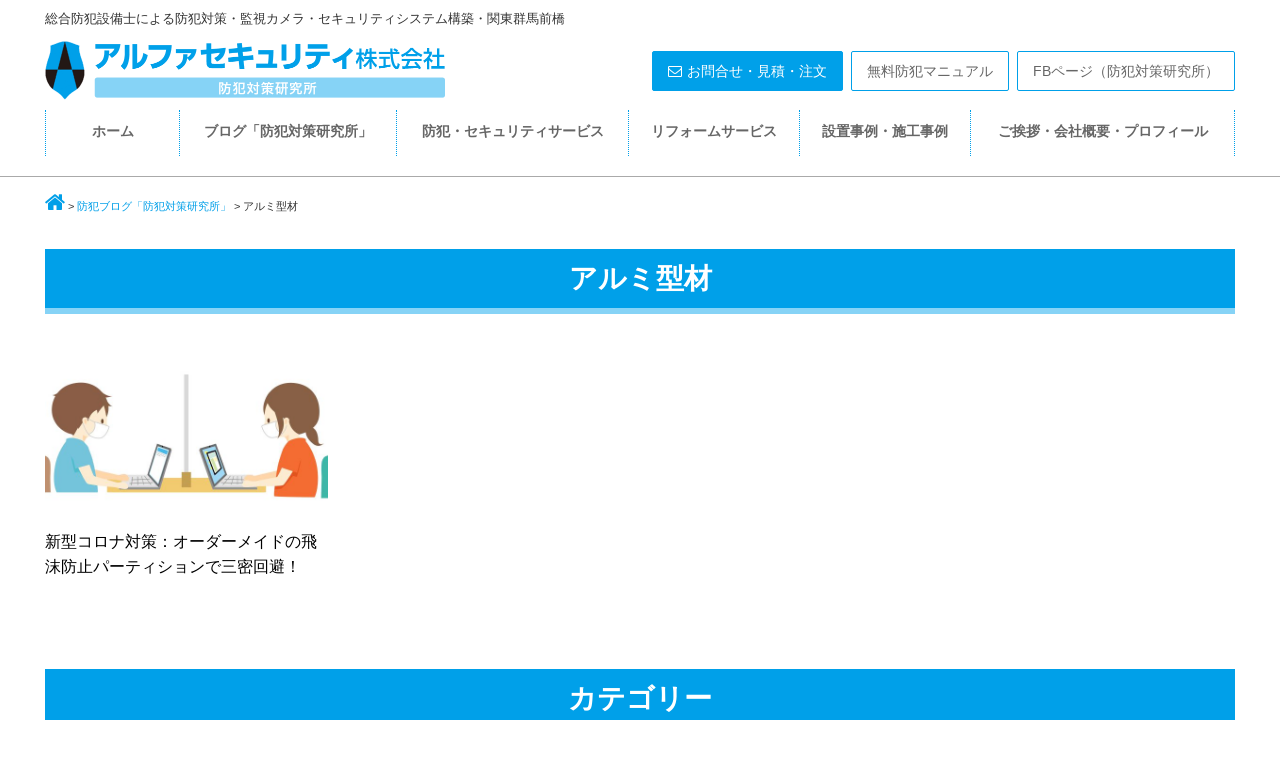

--- FILE ---
content_type: text/html; charset=UTF-8
request_url: https://alpha-biz.com/blog/id-tag/%E3%82%A2%E3%83%AB%E3%83%9F%E5%9E%8B%E6%9D%90/
body_size: 48696
content:
<!DOCTYPE html>
<html dir="ltr" lang="ja"
	prefix="og: https://ogp.me/ns#" >
<head>
<meta charset="UTF-8">
<meta name="viewport" content="width=device-width, initial-scale=1.0, maximum-scale=1.0, user-scalable=0" />






    <link rel="stylesheet" href="https://alpha-biz.com/wp-content/themes/alpha-biz/style.css" type="text/css">
    <link rel="stylesheet" href="https://alpha-biz.com/wp-content/themes/alpha-biz/style2.css" type="text/css">
    <link rel="stylesheet" href="https://alpha-biz.com/wp-content/themes/alpha-biz/owl-carousel/assets/owl.carousel.css">
<link rel="stylesheet" href="//maxcdn.bootstrapcdn.com/font-awesome/4.5.0/css/font-awesome.min.css">


		<!-- All in One SEO 4.3.8 - aioseo.com -->
		<title>アルミ型材 | アルファセキュリティ・防犯対策研究所・関東 群馬 前橋</title>
		<meta name="robots" content="max-image-preview:large" />
		<link rel="canonical" href="https://alpha-biz.com/blog/id-tag/%E3%82%A2%E3%83%AB%E3%83%9F%E5%9E%8B%E6%9D%90/" />
		<meta name="generator" content="All in One SEO (AIOSEO) 4.3.8" />
		<script type="application/ld+json" class="aioseo-schema">
			{"@context":"https:\/\/schema.org","@graph":[{"@type":"BreadcrumbList","@id":"https:\/\/alpha-biz.com\/blog\/id-tag\/%E3%82%A2%E3%83%AB%E3%83%9F%E5%9E%8B%E6%9D%90\/#breadcrumblist","itemListElement":[{"@type":"ListItem","@id":"https:\/\/alpha-biz.com\/#listItem","position":1,"item":{"@type":"WebPage","@id":"https:\/\/alpha-biz.com\/","name":"\u30db\u30fc\u30e0","description":"\u7fa4\u99ac\u3067\u552f\u4e00\uff01 \u9632\u72af\u5bfe\u7b56 \u30fb\u30bb\u30ad\u30e5\u30ea\u30c6\u30a3\u306e\u5c02\u9580\u5bb6\u300c\u7dcf\u5408\u9632\u72af\u8a2d\u5099\u58eb\u300d\u306e\u76f4\u55b6\u60c5\u5831\u30b5\u30a4\u30c8\uff01\u793e\u4f1a\u751f\u6d3b\u30fb\u4f01\u696d\u6d3b\u52d5\u306e\u5b89\u5168\u30fb\u5b89\u5fc3\u30fb\u5feb\u9069\u3092\u30aa\u30fc\u30eb\u30e9\u30a6\u30f3\u30c9\u306b\u5b88\u308b \u9632\u72af\u5bfe\u7b56 \u30fb\u30bb\u30ad\u30e5\u30ea\u30c6\u30a3\u30b7\u30b9\u30c6\u30e0\u30fb\u30ea\u30d5\u30a9\u30fc\u30e0\u30b5\u30fc\u30d3\u30b9\u3092\u3054\u7d39\u4ecb\u3002\u7686\u69d8\u306e\u8cb4\u91cd\u306a\u8cc7\u6e90\u3092\u591a\u69d8\u306a\u8105\u5a01\u304b\u3089\u5b88\u308b\u52b9\u679c\u7684\u306a\u9632\u72af\u30ab\u30e1\u30e9\u30fb\u9632\u72af\u30ac\u30e9\u30b9\u7b49\u306e\u9632\u72af\u8a2d\u5099\u30fb\u5b89\u5168\u8a2d\u5099\u30fb\u5897\u6539\u7bc9\u3092\u3054\u63d0\u4f9b\u3002","url":"https:\/\/alpha-biz.com\/"},"nextItem":"https:\/\/alpha-biz.com\/blog\/id-tag\/%e3%82%a2%e3%83%ab%e3%83%9f%e5%9e%8b%e6%9d%90\/#listItem"},{"@type":"ListItem","@id":"https:\/\/alpha-biz.com\/blog\/id-tag\/%e3%82%a2%e3%83%ab%e3%83%9f%e5%9e%8b%e6%9d%90\/#listItem","position":2,"item":{"@type":"WebPage","@id":"https:\/\/alpha-biz.com\/blog\/id-tag\/%e3%82%a2%e3%83%ab%e3%83%9f%e5%9e%8b%e6%9d%90\/","name":"\u30a2\u30eb\u30df\u578b\u6750","url":"https:\/\/alpha-biz.com\/blog\/id-tag\/%e3%82%a2%e3%83%ab%e3%83%9f%e5%9e%8b%e6%9d%90\/"},"previousItem":"https:\/\/alpha-biz.com\/#listItem"}]},{"@type":"CollectionPage","@id":"https:\/\/alpha-biz.com\/blog\/id-tag\/%E3%82%A2%E3%83%AB%E3%83%9F%E5%9E%8B%E6%9D%90\/#collectionpage","url":"https:\/\/alpha-biz.com\/blog\/id-tag\/%E3%82%A2%E3%83%AB%E3%83%9F%E5%9E%8B%E6%9D%90\/","name":"\u30a2\u30eb\u30df\u578b\u6750 | \u30a2\u30eb\u30d5\u30a1\u30bb\u30ad\u30e5\u30ea\u30c6\u30a3\u30fb\u9632\u72af\u5bfe\u7b56\u7814\u7a76\u6240\u30fb\u95a2\u6771 \u7fa4\u99ac \u524d\u6a4b","inLanguage":"ja","isPartOf":{"@id":"https:\/\/alpha-biz.com\/#website"},"breadcrumb":{"@id":"https:\/\/alpha-biz.com\/blog\/id-tag\/%E3%82%A2%E3%83%AB%E3%83%9F%E5%9E%8B%E6%9D%90\/#breadcrumblist"}},{"@type":"Organization","@id":"https:\/\/alpha-biz.com\/#organization","name":"\u30a2\u30eb\u30d5\u30a1\u30bb\u30ad\u30e5\u30ea\u30c6\u30a3\u682a\u5f0f\u4f1a\u793e\u30fb\u9632\u72af\u5bfe\u7b56\u7814\u7a76\u6240","url":"https:\/\/alpha-biz.com\/","logo":{"@type":"ImageObject","url":"https:\/\/alpha-biz.com\/wp-content\/uploads\/2016\/06\/logo.png","@id":"https:\/\/alpha-biz.com\/#organizationLogo","width":320,"height":320},"image":{"@id":"https:\/\/alpha-biz.com\/#organizationLogo"}},{"@type":"WebSite","@id":"https:\/\/alpha-biz.com\/#website","url":"https:\/\/alpha-biz.com\/","name":"\u30a2\u30eb\u30d5\u30a1\u30bb\u30ad\u30e5\u30ea\u30c6\u30a3\u30fb\u9632\u72af\u5bfe\u7b56\u7814\u7a76\u6240\u30fb\u95a2\u6771 \u7fa4\u99ac \u524d\u6a4b","description":"\u7dcf\u5408\u9632\u72af\u8a2d\u5099\u58eb\u306b\u3088\u308b\u9632\u72af\u5bfe\u7b56\u30fb\u76e3\u8996\u30ab\u30e1\u30e9\u30fb\u30bb\u30ad\u30e5\u30ea\u30c6\u30a3\u30b7\u30b9\u30c6\u30e0\u69cb\u7bc9\u30fb\u95a2\u6771\u7fa4\u99ac\u524d\u6a4b","inLanguage":"ja","publisher":{"@id":"https:\/\/alpha-biz.com\/#organization"}}]}
		</script>
		<!-- All in One SEO -->

<link rel="alternate" type="application/rss+xml" title="アルファセキュリティ・防犯対策研究所・関東 群馬 前橋 &raquo; アルミ型材 タグのフィード" href="https://alpha-biz.com/blog/id-tag/%e3%82%a2%e3%83%ab%e3%83%9f%e5%9e%8b%e6%9d%90/feed/" />
		<!-- This site uses the Google Analytics by MonsterInsights plugin v8.15 - Using Analytics tracking - https://www.monsterinsights.com/ -->
							<script src="//www.googletagmanager.com/gtag/js?id=G-2HDEVQSTB5"  data-cfasync="false" data-wpfc-render="false" type="text/javascript" async></script>
			<script data-cfasync="false" data-wpfc-render="false" type="text/javascript">
				var mi_version = '8.15';
				var mi_track_user = true;
				var mi_no_track_reason = '';
				
								var disableStrs = [
										'ga-disable-G-2HDEVQSTB5',
														];

				/* Function to detect opted out users */
				function __gtagTrackerIsOptedOut() {
					for (var index = 0; index < disableStrs.length; index++) {
						if (document.cookie.indexOf(disableStrs[index] + '=true') > -1) {
							return true;
						}
					}

					return false;
				}

				/* Disable tracking if the opt-out cookie exists. */
				if (__gtagTrackerIsOptedOut()) {
					for (var index = 0; index < disableStrs.length; index++) {
						window[disableStrs[index]] = true;
					}
				}

				/* Opt-out function */
				function __gtagTrackerOptout() {
					for (var index = 0; index < disableStrs.length; index++) {
						document.cookie = disableStrs[index] + '=true; expires=Thu, 31 Dec 2099 23:59:59 UTC; path=/';
						window[disableStrs[index]] = true;
					}
				}

				if ('undefined' === typeof gaOptout) {
					function gaOptout() {
						__gtagTrackerOptout();
					}
				}
								window.dataLayer = window.dataLayer || [];

				window.MonsterInsightsDualTracker = {
					helpers: {},
					trackers: {},
				};
				if (mi_track_user) {
					function __gtagDataLayer() {
						dataLayer.push(arguments);
					}

					function __gtagTracker(type, name, parameters) {
						if (!parameters) {
							parameters = {};
						}

						if (parameters.send_to) {
							__gtagDataLayer.apply(null, arguments);
							return;
						}

						if (type === 'event') {
														parameters.send_to = monsterinsights_frontend.v4_id;
							var hookName = name;
							if (typeof parameters['event_category'] !== 'undefined') {
								hookName = parameters['event_category'] + ':' + name;
							}

							if (typeof MonsterInsightsDualTracker.trackers[hookName] !== 'undefined') {
								MonsterInsightsDualTracker.trackers[hookName](parameters);
							} else {
								__gtagDataLayer('event', name, parameters);
							}
							
													} else {
							__gtagDataLayer.apply(null, arguments);
						}
					}

					__gtagTracker('js', new Date());
					__gtagTracker('set', {
						'developer_id.dZGIzZG': true,
											});
										__gtagTracker('config', 'G-2HDEVQSTB5', {"forceSSL":"true","link_attribution":"true"} );
															window.gtag = __gtagTracker;										(function () {
						/* https://developers.google.com/analytics/devguides/collection/analyticsjs/ */
						/* ga and __gaTracker compatibility shim. */
						var noopfn = function () {
							return null;
						};
						var newtracker = function () {
							return new Tracker();
						};
						var Tracker = function () {
							return null;
						};
						var p = Tracker.prototype;
						p.get = noopfn;
						p.set = noopfn;
						p.send = function () {
							var args = Array.prototype.slice.call(arguments);
							args.unshift('send');
							__gaTracker.apply(null, args);
						};
						var __gaTracker = function () {
							var len = arguments.length;
							if (len === 0) {
								return;
							}
							var f = arguments[len - 1];
							if (typeof f !== 'object' || f === null || typeof f.hitCallback !== 'function') {
								if ('send' === arguments[0]) {
									var hitConverted, hitObject = false, action;
									if ('event' === arguments[1]) {
										if ('undefined' !== typeof arguments[3]) {
											hitObject = {
												'eventAction': arguments[3],
												'eventCategory': arguments[2],
												'eventLabel': arguments[4],
												'value': arguments[5] ? arguments[5] : 1,
											}
										}
									}
									if ('pageview' === arguments[1]) {
										if ('undefined' !== typeof arguments[2]) {
											hitObject = {
												'eventAction': 'page_view',
												'page_path': arguments[2],
											}
										}
									}
									if (typeof arguments[2] === 'object') {
										hitObject = arguments[2];
									}
									if (typeof arguments[5] === 'object') {
										Object.assign(hitObject, arguments[5]);
									}
									if ('undefined' !== typeof arguments[1].hitType) {
										hitObject = arguments[1];
										if ('pageview' === hitObject.hitType) {
											hitObject.eventAction = 'page_view';
										}
									}
									if (hitObject) {
										action = 'timing' === arguments[1].hitType ? 'timing_complete' : hitObject.eventAction;
										hitConverted = mapArgs(hitObject);
										__gtagTracker('event', action, hitConverted);
									}
								}
								return;
							}

							function mapArgs(args) {
								var arg, hit = {};
								var gaMap = {
									'eventCategory': 'event_category',
									'eventAction': 'event_action',
									'eventLabel': 'event_label',
									'eventValue': 'event_value',
									'nonInteraction': 'non_interaction',
									'timingCategory': 'event_category',
									'timingVar': 'name',
									'timingValue': 'value',
									'timingLabel': 'event_label',
									'page': 'page_path',
									'location': 'page_location',
									'title': 'page_title',
								};
								for (arg in args) {
																		if (!(!args.hasOwnProperty(arg) || !gaMap.hasOwnProperty(arg))) {
										hit[gaMap[arg]] = args[arg];
									} else {
										hit[arg] = args[arg];
									}
								}
								return hit;
							}

							try {
								f.hitCallback();
							} catch (ex) {
							}
						};
						__gaTracker.create = newtracker;
						__gaTracker.getByName = newtracker;
						__gaTracker.getAll = function () {
							return [];
						};
						__gaTracker.remove = noopfn;
						__gaTracker.loaded = true;
						window['__gaTracker'] = __gaTracker;
					})();
									} else {
										console.log("");
					(function () {
						function __gtagTracker() {
							return null;
						}

						window['__gtagTracker'] = __gtagTracker;
						window['gtag'] = __gtagTracker;
					})();
									}
			</script>
				<!-- / Google Analytics by MonsterInsights -->
		<script type="text/javascript">
window._wpemojiSettings = {"baseUrl":"https:\/\/s.w.org\/images\/core\/emoji\/14.0.0\/72x72\/","ext":".png","svgUrl":"https:\/\/s.w.org\/images\/core\/emoji\/14.0.0\/svg\/","svgExt":".svg","source":{"concatemoji":"https:\/\/alpha-biz.com\/wp-includes\/js\/wp-emoji-release.min.js?ver=6.2.8"}};
/*! This file is auto-generated */
!function(e,a,t){var n,r,o,i=a.createElement("canvas"),p=i.getContext&&i.getContext("2d");function s(e,t){p.clearRect(0,0,i.width,i.height),p.fillText(e,0,0);e=i.toDataURL();return p.clearRect(0,0,i.width,i.height),p.fillText(t,0,0),e===i.toDataURL()}function c(e){var t=a.createElement("script");t.src=e,t.defer=t.type="text/javascript",a.getElementsByTagName("head")[0].appendChild(t)}for(o=Array("flag","emoji"),t.supports={everything:!0,everythingExceptFlag:!0},r=0;r<o.length;r++)t.supports[o[r]]=function(e){if(p&&p.fillText)switch(p.textBaseline="top",p.font="600 32px Arial",e){case"flag":return s("\ud83c\udff3\ufe0f\u200d\u26a7\ufe0f","\ud83c\udff3\ufe0f\u200b\u26a7\ufe0f")?!1:!s("\ud83c\uddfa\ud83c\uddf3","\ud83c\uddfa\u200b\ud83c\uddf3")&&!s("\ud83c\udff4\udb40\udc67\udb40\udc62\udb40\udc65\udb40\udc6e\udb40\udc67\udb40\udc7f","\ud83c\udff4\u200b\udb40\udc67\u200b\udb40\udc62\u200b\udb40\udc65\u200b\udb40\udc6e\u200b\udb40\udc67\u200b\udb40\udc7f");case"emoji":return!s("\ud83e\udef1\ud83c\udffb\u200d\ud83e\udef2\ud83c\udfff","\ud83e\udef1\ud83c\udffb\u200b\ud83e\udef2\ud83c\udfff")}return!1}(o[r]),t.supports.everything=t.supports.everything&&t.supports[o[r]],"flag"!==o[r]&&(t.supports.everythingExceptFlag=t.supports.everythingExceptFlag&&t.supports[o[r]]);t.supports.everythingExceptFlag=t.supports.everythingExceptFlag&&!t.supports.flag,t.DOMReady=!1,t.readyCallback=function(){t.DOMReady=!0},t.supports.everything||(n=function(){t.readyCallback()},a.addEventListener?(a.addEventListener("DOMContentLoaded",n,!1),e.addEventListener("load",n,!1)):(e.attachEvent("onload",n),a.attachEvent("onreadystatechange",function(){"complete"===a.readyState&&t.readyCallback()})),(e=t.source||{}).concatemoji?c(e.concatemoji):e.wpemoji&&e.twemoji&&(c(e.twemoji),c(e.wpemoji)))}(window,document,window._wpemojiSettings);
</script>
<style type="text/css">
img.wp-smiley,
img.emoji {
	display: inline !important;
	border: none !important;
	box-shadow: none !important;
	height: 1em !important;
	width: 1em !important;
	margin: 0 0.07em !important;
	vertical-align: -0.1em !important;
	background: none !important;
	padding: 0 !important;
}
</style>
	<link rel='stylesheet' id='wp-block-library-css' href='https://alpha-biz.com/wp-includes/css/dist/block-library/style.min.css?ver=6.2.8' type='text/css' media='all' />
<link rel='stylesheet' id='classic-theme-styles-css' href='https://alpha-biz.com/wp-includes/css/classic-themes.min.css?ver=6.2.8' type='text/css' media='all' />
<style id='global-styles-inline-css' type='text/css'>
body{--wp--preset--color--black: #000000;--wp--preset--color--cyan-bluish-gray: #abb8c3;--wp--preset--color--white: #ffffff;--wp--preset--color--pale-pink: #f78da7;--wp--preset--color--vivid-red: #cf2e2e;--wp--preset--color--luminous-vivid-orange: #ff6900;--wp--preset--color--luminous-vivid-amber: #fcb900;--wp--preset--color--light-green-cyan: #7bdcb5;--wp--preset--color--vivid-green-cyan: #00d084;--wp--preset--color--pale-cyan-blue: #8ed1fc;--wp--preset--color--vivid-cyan-blue: #0693e3;--wp--preset--color--vivid-purple: #9b51e0;--wp--preset--gradient--vivid-cyan-blue-to-vivid-purple: linear-gradient(135deg,rgba(6,147,227,1) 0%,rgb(155,81,224) 100%);--wp--preset--gradient--light-green-cyan-to-vivid-green-cyan: linear-gradient(135deg,rgb(122,220,180) 0%,rgb(0,208,130) 100%);--wp--preset--gradient--luminous-vivid-amber-to-luminous-vivid-orange: linear-gradient(135deg,rgba(252,185,0,1) 0%,rgba(255,105,0,1) 100%);--wp--preset--gradient--luminous-vivid-orange-to-vivid-red: linear-gradient(135deg,rgba(255,105,0,1) 0%,rgb(207,46,46) 100%);--wp--preset--gradient--very-light-gray-to-cyan-bluish-gray: linear-gradient(135deg,rgb(238,238,238) 0%,rgb(169,184,195) 100%);--wp--preset--gradient--cool-to-warm-spectrum: linear-gradient(135deg,rgb(74,234,220) 0%,rgb(151,120,209) 20%,rgb(207,42,186) 40%,rgb(238,44,130) 60%,rgb(251,105,98) 80%,rgb(254,248,76) 100%);--wp--preset--gradient--blush-light-purple: linear-gradient(135deg,rgb(255,206,236) 0%,rgb(152,150,240) 100%);--wp--preset--gradient--blush-bordeaux: linear-gradient(135deg,rgb(254,205,165) 0%,rgb(254,45,45) 50%,rgb(107,0,62) 100%);--wp--preset--gradient--luminous-dusk: linear-gradient(135deg,rgb(255,203,112) 0%,rgb(199,81,192) 50%,rgb(65,88,208) 100%);--wp--preset--gradient--pale-ocean: linear-gradient(135deg,rgb(255,245,203) 0%,rgb(182,227,212) 50%,rgb(51,167,181) 100%);--wp--preset--gradient--electric-grass: linear-gradient(135deg,rgb(202,248,128) 0%,rgb(113,206,126) 100%);--wp--preset--gradient--midnight: linear-gradient(135deg,rgb(2,3,129) 0%,rgb(40,116,252) 100%);--wp--preset--duotone--dark-grayscale: url('#wp-duotone-dark-grayscale');--wp--preset--duotone--grayscale: url('#wp-duotone-grayscale');--wp--preset--duotone--purple-yellow: url('#wp-duotone-purple-yellow');--wp--preset--duotone--blue-red: url('#wp-duotone-blue-red');--wp--preset--duotone--midnight: url('#wp-duotone-midnight');--wp--preset--duotone--magenta-yellow: url('#wp-duotone-magenta-yellow');--wp--preset--duotone--purple-green: url('#wp-duotone-purple-green');--wp--preset--duotone--blue-orange: url('#wp-duotone-blue-orange');--wp--preset--font-size--small: 13px;--wp--preset--font-size--medium: 20px;--wp--preset--font-size--large: 36px;--wp--preset--font-size--x-large: 42px;--wp--preset--spacing--20: 0.44rem;--wp--preset--spacing--30: 0.67rem;--wp--preset--spacing--40: 1rem;--wp--preset--spacing--50: 1.5rem;--wp--preset--spacing--60: 2.25rem;--wp--preset--spacing--70: 3.38rem;--wp--preset--spacing--80: 5.06rem;--wp--preset--shadow--natural: 6px 6px 9px rgba(0, 0, 0, 0.2);--wp--preset--shadow--deep: 12px 12px 50px rgba(0, 0, 0, 0.4);--wp--preset--shadow--sharp: 6px 6px 0px rgba(0, 0, 0, 0.2);--wp--preset--shadow--outlined: 6px 6px 0px -3px rgba(255, 255, 255, 1), 6px 6px rgba(0, 0, 0, 1);--wp--preset--shadow--crisp: 6px 6px 0px rgba(0, 0, 0, 1);}:where(.is-layout-flex){gap: 0.5em;}body .is-layout-flow > .alignleft{float: left;margin-inline-start: 0;margin-inline-end: 2em;}body .is-layout-flow > .alignright{float: right;margin-inline-start: 2em;margin-inline-end: 0;}body .is-layout-flow > .aligncenter{margin-left: auto !important;margin-right: auto !important;}body .is-layout-constrained > .alignleft{float: left;margin-inline-start: 0;margin-inline-end: 2em;}body .is-layout-constrained > .alignright{float: right;margin-inline-start: 2em;margin-inline-end: 0;}body .is-layout-constrained > .aligncenter{margin-left: auto !important;margin-right: auto !important;}body .is-layout-constrained > :where(:not(.alignleft):not(.alignright):not(.alignfull)){max-width: var(--wp--style--global--content-size);margin-left: auto !important;margin-right: auto !important;}body .is-layout-constrained > .alignwide{max-width: var(--wp--style--global--wide-size);}body .is-layout-flex{display: flex;}body .is-layout-flex{flex-wrap: wrap;align-items: center;}body .is-layout-flex > *{margin: 0;}:where(.wp-block-columns.is-layout-flex){gap: 2em;}.has-black-color{color: var(--wp--preset--color--black) !important;}.has-cyan-bluish-gray-color{color: var(--wp--preset--color--cyan-bluish-gray) !important;}.has-white-color{color: var(--wp--preset--color--white) !important;}.has-pale-pink-color{color: var(--wp--preset--color--pale-pink) !important;}.has-vivid-red-color{color: var(--wp--preset--color--vivid-red) !important;}.has-luminous-vivid-orange-color{color: var(--wp--preset--color--luminous-vivid-orange) !important;}.has-luminous-vivid-amber-color{color: var(--wp--preset--color--luminous-vivid-amber) !important;}.has-light-green-cyan-color{color: var(--wp--preset--color--light-green-cyan) !important;}.has-vivid-green-cyan-color{color: var(--wp--preset--color--vivid-green-cyan) !important;}.has-pale-cyan-blue-color{color: var(--wp--preset--color--pale-cyan-blue) !important;}.has-vivid-cyan-blue-color{color: var(--wp--preset--color--vivid-cyan-blue) !important;}.has-vivid-purple-color{color: var(--wp--preset--color--vivid-purple) !important;}.has-black-background-color{background-color: var(--wp--preset--color--black) !important;}.has-cyan-bluish-gray-background-color{background-color: var(--wp--preset--color--cyan-bluish-gray) !important;}.has-white-background-color{background-color: var(--wp--preset--color--white) !important;}.has-pale-pink-background-color{background-color: var(--wp--preset--color--pale-pink) !important;}.has-vivid-red-background-color{background-color: var(--wp--preset--color--vivid-red) !important;}.has-luminous-vivid-orange-background-color{background-color: var(--wp--preset--color--luminous-vivid-orange) !important;}.has-luminous-vivid-amber-background-color{background-color: var(--wp--preset--color--luminous-vivid-amber) !important;}.has-light-green-cyan-background-color{background-color: var(--wp--preset--color--light-green-cyan) !important;}.has-vivid-green-cyan-background-color{background-color: var(--wp--preset--color--vivid-green-cyan) !important;}.has-pale-cyan-blue-background-color{background-color: var(--wp--preset--color--pale-cyan-blue) !important;}.has-vivid-cyan-blue-background-color{background-color: var(--wp--preset--color--vivid-cyan-blue) !important;}.has-vivid-purple-background-color{background-color: var(--wp--preset--color--vivid-purple) !important;}.has-black-border-color{border-color: var(--wp--preset--color--black) !important;}.has-cyan-bluish-gray-border-color{border-color: var(--wp--preset--color--cyan-bluish-gray) !important;}.has-white-border-color{border-color: var(--wp--preset--color--white) !important;}.has-pale-pink-border-color{border-color: var(--wp--preset--color--pale-pink) !important;}.has-vivid-red-border-color{border-color: var(--wp--preset--color--vivid-red) !important;}.has-luminous-vivid-orange-border-color{border-color: var(--wp--preset--color--luminous-vivid-orange) !important;}.has-luminous-vivid-amber-border-color{border-color: var(--wp--preset--color--luminous-vivid-amber) !important;}.has-light-green-cyan-border-color{border-color: var(--wp--preset--color--light-green-cyan) !important;}.has-vivid-green-cyan-border-color{border-color: var(--wp--preset--color--vivid-green-cyan) !important;}.has-pale-cyan-blue-border-color{border-color: var(--wp--preset--color--pale-cyan-blue) !important;}.has-vivid-cyan-blue-border-color{border-color: var(--wp--preset--color--vivid-cyan-blue) !important;}.has-vivid-purple-border-color{border-color: var(--wp--preset--color--vivid-purple) !important;}.has-vivid-cyan-blue-to-vivid-purple-gradient-background{background: var(--wp--preset--gradient--vivid-cyan-blue-to-vivid-purple) !important;}.has-light-green-cyan-to-vivid-green-cyan-gradient-background{background: var(--wp--preset--gradient--light-green-cyan-to-vivid-green-cyan) !important;}.has-luminous-vivid-amber-to-luminous-vivid-orange-gradient-background{background: var(--wp--preset--gradient--luminous-vivid-amber-to-luminous-vivid-orange) !important;}.has-luminous-vivid-orange-to-vivid-red-gradient-background{background: var(--wp--preset--gradient--luminous-vivid-orange-to-vivid-red) !important;}.has-very-light-gray-to-cyan-bluish-gray-gradient-background{background: var(--wp--preset--gradient--very-light-gray-to-cyan-bluish-gray) !important;}.has-cool-to-warm-spectrum-gradient-background{background: var(--wp--preset--gradient--cool-to-warm-spectrum) !important;}.has-blush-light-purple-gradient-background{background: var(--wp--preset--gradient--blush-light-purple) !important;}.has-blush-bordeaux-gradient-background{background: var(--wp--preset--gradient--blush-bordeaux) !important;}.has-luminous-dusk-gradient-background{background: var(--wp--preset--gradient--luminous-dusk) !important;}.has-pale-ocean-gradient-background{background: var(--wp--preset--gradient--pale-ocean) !important;}.has-electric-grass-gradient-background{background: var(--wp--preset--gradient--electric-grass) !important;}.has-midnight-gradient-background{background: var(--wp--preset--gradient--midnight) !important;}.has-small-font-size{font-size: var(--wp--preset--font-size--small) !important;}.has-medium-font-size{font-size: var(--wp--preset--font-size--medium) !important;}.has-large-font-size{font-size: var(--wp--preset--font-size--large) !important;}.has-x-large-font-size{font-size: var(--wp--preset--font-size--x-large) !important;}
.wp-block-navigation a:where(:not(.wp-element-button)){color: inherit;}
:where(.wp-block-columns.is-layout-flex){gap: 2em;}
.wp-block-pullquote{font-size: 1.5em;line-height: 1.6;}
</style>
<link rel='stylesheet' id='easingslider-css' href='https://alpha-biz.com/wp-content/plugins/easing-slider/assets/css/public.min.css?ver=3.0.8' type='text/css' media='all' />
<link rel='stylesheet' id='svg-icons-css' href='https://alpha-biz.com/wp-content/plugins/fudou-share-bottons/css/svgicons.css?ver=0.7.0' type='text/css' media='all' />
<link rel='stylesheet' id='responsive-lightbox-swipebox-css' href='https://alpha-biz.com/wp-content/plugins/responsive-lightbox/assets/swipebox/swipebox.min.css?ver=2.4.5' type='text/css' media='all' />
<link rel='stylesheet' id='wordpress-popular-posts-css-css' href='https://alpha-biz.com/wp-content/plugins/wordpress-popular-posts/assets/css/wpp.css?ver=6.1.1' type='text/css' media='all' />
<script type='text/javascript' src='https://alpha-biz.com/wp-includes/js/jquery/jquery.min.js?ver=3.6.4' id='jquery-core-js'></script>
<script type='text/javascript' src='https://alpha-biz.com/wp-includes/js/jquery/jquery-migrate.min.js?ver=3.4.0' id='jquery-migrate-js'></script>
<script type='text/javascript' src='https://alpha-biz.com/wp-content/plugins/google-analytics-for-wordpress/assets/js/frontend-gtag.min.js?ver=8.15' id='monsterinsights-frontend-script-js'></script>
<script data-cfasync="false" data-wpfc-render="false" type="text/javascript" id='monsterinsights-frontend-script-js-extra'>/* <![CDATA[ */
var monsterinsights_frontend = {"js_events_tracking":"true","download_extensions":"doc,pdf,ppt,zip,xls,docx,pptx,xlsx","inbound_paths":"[{\"path\":\"\\\/go\\\/\",\"label\":\"affiliate\"},{\"path\":\"\\\/recommend\\\/\",\"label\":\"affiliate\"}]","home_url":"https:\/\/alpha-biz.com","hash_tracking":"false","ua":"","v4_id":"G-2HDEVQSTB5"};/* ]]> */
</script>
<script type='text/javascript' src='https://alpha-biz.com/wp-content/plugins/easing-slider/assets/js/public.min.js?ver=3.0.8' id='easingslider-js'></script>
<script type='text/javascript' src='https://alpha-biz.com/wp-content/plugins/responsive-lightbox/assets/swipebox/jquery.swipebox.min.js?ver=2.4.5' id='responsive-lightbox-swipebox-js'></script>
<script type='text/javascript' src='https://alpha-biz.com/wp-includes/js/underscore.min.js?ver=1.13.4' id='underscore-js'></script>
<script type='text/javascript' src='https://alpha-biz.com/wp-content/plugins/responsive-lightbox/assets/infinitescroll/infinite-scroll.pkgd.min.js?ver=6.2.8' id='responsive-lightbox-infinite-scroll-js'></script>
<script type='text/javascript' id='responsive-lightbox-js-before'>
var rlArgs = {"script":"swipebox","selector":"lightbox","customEvents":"","activeGalleries":true,"animation":true,"hideCloseButtonOnMobile":false,"removeBarsOnMobile":false,"hideBars":true,"hideBarsDelay":5000,"videoMaxWidth":1080,"useSVG":true,"loopAtEnd":false,"woocommerce_gallery":false,"ajaxurl":"https:\/\/alpha-biz.com\/wp-admin\/admin-ajax.php","nonce":"6070726886","preview":false,"postId":5996,"scriptExtension":false};
</script>
<script type='text/javascript' src='https://alpha-biz.com/wp-content/plugins/responsive-lightbox/js/front.js?ver=2.4.5' id='responsive-lightbox-js'></script>
<script type='application/json' id='wpp-json'>
{"sampling_active":0,"sampling_rate":100,"ajax_url":"https:\/\/alpha-biz.com\/wp-json\/wordpress-popular-posts\/v1\/popular-posts","api_url":"https:\/\/alpha-biz.com\/wp-json\/wordpress-popular-posts","ID":0,"token":"761217f0e2","lang":0,"debug":0}
</script>
<script type='text/javascript' src='https://alpha-biz.com/wp-content/plugins/wordpress-popular-posts/assets/js/wpp.min.js?ver=6.1.1' id='wpp-js-js'></script>
<link rel="https://api.w.org/" href="https://alpha-biz.com/wp-json/" /><link rel="alternate" type="application/json" href="https://alpha-biz.com/wp-json/wp/v2/tags/1892" /><link rel="EditURI" type="application/rsd+xml" title="RSD" href="https://alpha-biz.com/xmlrpc.php?rsd" />
<link rel="wlwmanifest" type="application/wlwmanifest+xml" href="https://alpha-biz.com/wp-includes/wlwmanifest.xml" />
<meta name="generator" content="WordPress 6.2.8" />
            <style id="wpp-loading-animation-styles">@-webkit-keyframes bgslide{from{background-position-x:0}to{background-position-x:-200%}}@keyframes bgslide{from{background-position-x:0}to{background-position-x:-200%}}.wpp-widget-placeholder,.wpp-widget-block-placeholder{margin:0 auto;width:60px;height:3px;background:#dd3737;background:linear-gradient(90deg,#dd3737 0%,#571313 10%,#dd3737 100%);background-size:200% auto;border-radius:3px;-webkit-animation:bgslide 1s infinite linear;animation:bgslide 1s infinite linear}</style>
            <style type="text/css">.broken_link, a.broken_link {
	text-decoration: line-through;
}</style><style id="wpforms-css-vars-root">
				:root {
					--wpforms-field-border-radius: 3px;
--wpforms-field-background-color: #ffffff;
--wpforms-field-border-color: rgba( 0, 0, 0, 0.25 );
--wpforms-field-text-color: rgba( 0, 0, 0, 0.7 );
--wpforms-label-color: rgba( 0, 0, 0, 0.85 );
--wpforms-label-sublabel-color: rgba( 0, 0, 0, 0.55 );
--wpforms-label-error-color: #d63637;
--wpforms-button-border-radius: 3px;
--wpforms-button-background-color: #066aab;
--wpforms-button-text-color: #ffffff;
--wpforms-field-size-input-height: 43px;
--wpforms-field-size-input-spacing: 15px;
--wpforms-field-size-font-size: 16px;
--wpforms-field-size-line-height: 19px;
--wpforms-field-size-padding-h: 14px;
--wpforms-field-size-checkbox-size: 16px;
--wpforms-field-size-sublabel-spacing: 5px;
--wpforms-field-size-icon-size: 1;
--wpforms-label-size-font-size: 16px;
--wpforms-label-size-line-height: 19px;
--wpforms-label-size-sublabel-font-size: 14px;
--wpforms-label-size-sublabel-line-height: 17px;
--wpforms-button-size-font-size: 17px;
--wpforms-button-size-height: 41px;
--wpforms-button-size-padding-h: 15px;
--wpforms-button-size-margin-top: 10px;

				}
			</style>
<script src="https://alpha-biz.com/wp-content/themes/alpha-biz/owl-carousel/owl.carousel.min.js"></script>

</head>

<body class="archive tag tag-1892">


<p class="site-description">総合防犯設備士による防犯対策・監視カメラ・セキュリティシステム構築・関東群馬前橋</p>
<header>
<div class="header">
	<div class="container">
		<div class="header_left">
<div class="sp"><span class="drawer-btn"><i class="menu-icon fa fa-bars"></i>メニュー</span></div>
			<div class="site-title">
                <a href="https://alpha-biz.com/"><img src="//alpha-biz.com/wp-content/uploads/logo.png" alt="アルファセキュリティ・防犯対策研究所・関東 群馬 前橋"></a>
			</div>
		</div>
<div id="sub-menu" class="menu-%e3%83%98%e3%83%83%e3%83%80%e3%83%bc-container"><ul id="menu-%e3%83%98%e3%83%83%e3%83%80%e3%83%bc" class="menu"><li id="menu-item-3538" class="menu-item menu-item-type-post_type menu-item-object-page menu-item-3538"><a href="https://alpha-biz.com/contact/">お問合せ・見積・注文</a></li>
<li id="menu-item-4021" class="menu-item menu-item-type-post_type menu-item-object-page menu-item-4021"><a href="https://alpha-biz.com/security-manual/">無料防犯マニュアル</a></li>
<li id="menu-item-3810" class="menu-item menu-item-type-custom menu-item-object-custom menu-item-3810"><a href="https://www.facebook.com/alphaarai/">FBページ（防犯対策研究所）</a></li>
</ul></div>	</div>
</div>
</header>
<nav id="gnav" role="navigation" itemscope="itemscope" itemtype="//scheme.org/SiteNavigationElement">
	<div class="container">
<div class="gnav-container"><ul id="gnav-ul" class="cf"><li id="menu-item-61" class="menu-item menu-item-type-custom menu-item-object-custom menu-item-home menu-item-61"><a href="https://alpha-biz.com/">ホーム</a></li>
<li id="menu-item-3546" class="menu-item menu-item-type-post_type menu-item-object-page current_page_parent menu-item-3546"><a href="https://alpha-biz.com/blog/">ブログ「防犯対策研究所」</a></li>
<li id="menu-item-3811" class="menu-item menu-item-type-post_type menu-item-object-page menu-item-3811"><a href="https://alpha-biz.com/security/">防犯・セキュリティサービス</a></li>
<li id="menu-item-3812" class="menu-item menu-item-type-post_type menu-item-object-page menu-item-3812"><a href="https://alpha-biz.com/reform/">リフォームサービス</a></li>
<li id="menu-item-5239" class="menu-item menu-item-type-custom menu-item-object-custom menu-item-has-children menu-item-5239"><a href="#">設置事例・施工事例</a>
<ul class="sub-menu">
	<li id="menu-item-5248" class="menu-item menu-item-type-taxonomy menu-item-object-work_type menu-item-5248"><a href="https://alpha-biz.com/work/work_type/work/">防犯・セキュリティ<br>サービス設置事例</a></li>
	<li id="menu-item-5247" class="menu-item menu-item-type-taxonomy menu-item-object-work_type menu-item-5247"><a href="https://alpha-biz.com/work/work_type/reform/">リフォームサービス<br>施工事例</a></li>
</ul>
</li>
<li id="menu-item-3548" class="menu-item menu-item-type-post_type menu-item-object-page menu-item-3548"><a href="https://alpha-biz.com/company-overview/">ご挨拶・会社概要・プロフィール</a></li>
</ul></div><div class="gnav-container"><ul id="_gnav-ul" class="cf"><li class="menu-item menu-item-type-post_type menu-item-object-page menu-item-3538"><a href="https://alpha-biz.com/contact/">お問合せ・見積・注文</a></li>
<li class="menu-item menu-item-type-post_type menu-item-object-page menu-item-4021"><a href="https://alpha-biz.com/security-manual/">無料防犯マニュアル</a></li>
<li class="menu-item menu-item-type-custom menu-item-object-custom menu-item-3810"><a href="https://www.facebook.com/alphaarai/">FBページ（防犯対策研究所）</a></li>
</ul></div>	</div>
</nav>

	<div class="breadcrumbs" typeof="BreadcrumbList" vocab="//schema.org/">
		<div class="container">
			<!-- Breadcrumb NavXT 7.2.0 -->
<a title="Go to アルファセキュリティ・防犯対策研究所・関東 群馬 前橋." href="https://alpha-biz.com" class="home"><i class="fa fa-home fa-2x"></i></a> &gt; <a title="Go to 防犯ブログ「防犯対策研究所」." href="https://alpha-biz.com/blog/" class="post-root post post-post">防犯ブログ「防犯対策研究所」</a> &gt; アルミ型材		</div>
	</div>
<main>
<div class="wrap">

<div class="container">
	<div class="content">
						<h1 class="archive-title">アルミ型材</h1>
		
		<div class="row">
					<div class="col-md-3 col-sm-4 col-ms-6 thumbnail-box">
			
		<article>
				<div class="post-5996 post type-post status-publish format-standard has-post-thumbnail hentry category-1845 category-1847 category-1848 category-1823 category-1810 category-1815 category-1793 category-1806 category-1 category-1813 category-1808 category-1809 category-1807 category-1822 category-1812 category-1832 category-1826 tag-1647 tag-1890 tag-1891 tag-1892 tag-1893 tag-1894 tag-1895 tag-1881 tag-1896 tag-1882 tag-1897 tag-1883 tag-1590 tag-1887 tag-1609 tag-1889 tag-1443 tag-694 tag-641 tag-572 tag-632 tag-34 tag-892 tag-581 tag-651 tag-1496 tag-631 tag-964 tag-1452 tag-227 tag-580">
										<div class="blog-thumbnail">
						<a href="https://alpha-biz.com/blog/id-5996/">
					<img width="600" height="400" src="https://alpha-biz.com/wp-content/uploads/2020/07/2037762-600x400.jpg" class="attachment-blog-thumbnail size-blog-thumbnail wp-post-image" alt="飛沫防止パーティション・間仕切り" decoding="async" />											</a>
					</div>
					<div class="blog-sumamry">
						<span class="blog-title"><a href="https://alpha-biz.com/blog/id-5996/">新型コロナ対策：オーダーメイドの飛沫防止パーティションで三密回避！</a></span>
					</div>
				</div>
		</article>
			</div>
				</div>

		<div class="navigation">
											</div>

	
	</div>



<div class="archive-widget">
	<div id="categories-3" class="widget archive-widget"><p class="widget-title">カテゴリー</p>
			<ul>
					<li class="cat-item cat-item-1815"><a href="https://alpha-biz.com/cat/%e7%9b%ae%e7%9a%84%e5%88%a5/">目的別</a>
<ul class='children'>
	<li class="cat-item cat-item-1845"><a href="https://alpha-biz.com/cat/%e7%9b%ae%e7%9a%84%e5%88%a5/%e3%82%bb%e3%82%ad%e3%83%a5%e3%83%aa%e3%83%86%e3%82%a3%e5%85%a8%e8%88%ac%e3%83%bb%e5%ae%89%e5%85%a8%e5%af%be%e7%ad%96/">セキュリティ全般・安全対策</a>
</li>
	<li class="cat-item cat-item-1846"><a href="https://alpha-biz.com/cat/%e7%9b%ae%e7%9a%84%e5%88%a5/%e5%bc%b7%e7%9b%97%e3%83%bb%e9%80%9a%e3%82%8a%e9%ad%94%e3%83%bb%e5%87%b6%e6%82%aa%e7%8a%af%e7%bd%aa/">強盗・通り魔・凶悪犯罪</a>
</li>
	<li class="cat-item cat-item-1848"><a href="https://alpha-biz.com/cat/%e7%9b%ae%e7%9a%84%e5%88%a5/%e4%bc%81%e6%a5%ad%e3%83%bb%e7%b5%84%e7%b9%94%e3%81%ae%e3%82%bb%e3%82%ad%e3%83%a5%e3%83%aa%e3%83%86%e3%82%a3/">企業・組織のセキュリティ</a>
</li>
	<li class="cat-item cat-item-1823"><a href="https://alpha-biz.com/cat/%e7%9b%ae%e7%9a%84%e5%88%a5/%e9%a3%9f%e3%81%ae%e5%ae%89%e5%85%a8/">食の安全</a>
</li>
	<li class="cat-item cat-item-1825"><a href="https://alpha-biz.com/cat/%e7%9b%ae%e7%9a%84%e5%88%a5/%e8%a9%90%e6%ac%ba%e3%83%bb%e4%b8%87%e5%bc%95%e3%83%bb%e3%82%b9%e3%83%aa/">詐欺・万引・スリ</a>
</li>
	<li class="cat-item cat-item-1827"><a href="https://alpha-biz.com/cat/%e7%9b%ae%e7%9a%84%e5%88%a5/%e9%98%b2%e7%8a%af%e5%af%be%e7%ad%96%e3%81%ae%e5%9f%ba%e7%a4%8e%e7%9f%a5%e8%ad%98/">防犯対策の基礎知識</a>
</li>
	<li class="cat-item cat-item-1836"><a href="https://alpha-biz.com/cat/%e7%9b%ae%e7%9a%84%e5%88%a5/%e3%83%9a%e3%83%83%e3%83%88%e3%81%ae%e7%ae%a1%e7%90%86/">ペットの管理</a>
</li>
	<li class="cat-item cat-item-1834"><a href="https://alpha-biz.com/cat/%e7%9b%ae%e7%9a%84%e5%88%a5/%e3%83%86%e3%83%ad%e5%af%be%e7%ad%96/">テロ対策</a>
</li>
	<li class="cat-item cat-item-1818"><a href="https://alpha-biz.com/cat/%e7%9b%ae%e7%9a%84%e5%88%a5/%e4%ba%8b%e4%bb%b6%e3%83%bb%e3%82%b1%e3%83%bc%e3%82%b9%e3%82%b9%e3%82%bf%e3%83%87%e3%82%a3/">事件・ケーススタディ</a>
</li>
	<li class="cat-item cat-item-1822"><a href="https://alpha-biz.com/cat/%e7%9b%ae%e7%9a%84%e5%88%a5/%e3%82%a8%e3%82%b3%e3%83%bb%e3%83%aa%e3%83%95%e3%82%a9%e3%83%bc%e3%83%a0/">エコ・リフォーム</a>
</li>
	<li class="cat-item cat-item-1820"><a href="https://alpha-biz.com/cat/%e7%9b%ae%e7%9a%84%e5%88%a5/%e9%98%b2%e7%8a%af%e8%a8%ad%e5%82%99%e3%83%bb%e9%98%b2%e7%8a%af%e3%82%b0%e3%83%83%e3%82%ba/">防犯設備・防犯グッズ</a>
</li>
	<li class="cat-item cat-item-1833"><a href="https://alpha-biz.com/cat/%e7%9b%ae%e7%9a%84%e5%88%a5/%e5%8d%b1%e9%99%ba%e3%83%89%e3%83%a9%e3%83%83%e3%82%b0%e3%83%bb%e5%87%b6%e5%99%a8/">危険ドラッグ・凶器</a>
</li>
	<li class="cat-item cat-item-1821"><a href="https://alpha-biz.com/cat/%e7%9b%ae%e7%9a%84%e5%88%a5/%e3%82%a4%e3%83%b3%e3%82%bf%e3%83%bc%e3%83%8d%e3%83%83%e3%83%88%e3%83%bb%e5%80%8b%e4%ba%ba%e6%83%85%e5%a0%b1%e4%bf%9d%e8%ad%b7/">インターネット・個人情報保護</a>
</li>
	<li class="cat-item cat-item-1830"><a href="https://alpha-biz.com/cat/%e7%9b%ae%e7%9a%84%e5%88%a5/%e7%aa%93%e3%83%bb%e3%83%89%e3%82%a2%e3%83%bb%e9%8d%b5%e3%81%ae%e9%98%b2%e7%8a%af%e5%af%be%e7%ad%96/">窓・ドア・鍵の防犯対策</a>
</li>
	<li class="cat-item cat-item-1832"><a href="https://alpha-biz.com/cat/%e7%9b%ae%e7%9a%84%e5%88%a5/%e5%81%a5%e5%ba%b7%e7%ae%a1%e7%90%86%e3%83%bb%e5%bf%ab%e9%81%a9%e7%94%9f%e6%b4%bb/">健康管理・快適生活</a>
</li>
	<li class="cat-item cat-item-1831"><a href="https://alpha-biz.com/cat/%e7%9b%ae%e7%9a%84%e5%88%a5/%e3%83%8f%e3%82%a4%e3%83%86%e3%82%af%e3%83%bb%e3%82%bb%e3%82%ad%e3%83%a5%e3%83%aa%e3%83%86%e3%82%a3%e3%82%b7%e3%82%b9%e3%83%86%e3%83%a0/">ハイテク・セキュリティシステム</a>
</li>
	<li class="cat-item cat-item-1828"><a href="https://alpha-biz.com/cat/%e7%9b%ae%e7%9a%84%e5%88%a5/%e8%ad%a6%e5%af%9f%e3%83%bb%e9%98%b2%e7%8a%af%e7%b5%84%e7%b9%94/">警察・防犯組織</a>
</li>
	<li class="cat-item cat-item-1824"><a href="https://alpha-biz.com/cat/%e7%9b%ae%e7%9a%84%e5%88%a5/%e7%8a%af%e7%bd%aa%e6%89%8b%e5%8f%a3%e3%83%bb%e7%a8%ae%e9%a1%9e/">犯罪手口・種類</a>
</li>
	<li class="cat-item cat-item-1816"><a href="https://alpha-biz.com/cat/%e7%9b%ae%e7%9a%84%e5%88%a5/%e5%a5%b3%e6%80%a7%e3%81%ae%e9%98%b2%e7%8a%af%e3%83%bb%e3%82%b9%e3%83%88%e3%83%bc%e3%82%ab%e3%83%bc%e5%af%be%e7%ad%96/">女性の防犯・ストーカー対策</a>
</li>
	<li class="cat-item cat-item-1835"><a href="https://alpha-biz.com/cat/%e7%9b%ae%e7%9a%84%e5%88%a5/%e4%be%b5%e5%85%a5%e7%aa%83%e7%9b%97%e3%83%bb%e6%b3%a5%e6%a3%92%e3%83%bb%e7%a9%ba%e3%81%8d%e5%b7%a3/">侵入窃盗・泥棒・空き巣</a>
</li>
	<li class="cat-item cat-item-1829"><a href="https://alpha-biz.com/cat/%e7%9b%ae%e7%9a%84%e5%88%a5/%e7%b7%8f%e5%90%88%e9%98%b2%e7%8a%af%e8%a8%ad%e5%82%99%e5%a3%ab%e3%83%bb%e3%82%bb%e3%82%ad%e3%83%a5%e3%83%aa%e3%83%86%e3%82%a3%e3%82%b3%e3%83%b3%e3%82%b5%e3%83%ab%e3%82%bf%e3%83%b3%e3%83%88/">総合防犯設備士・セキュリティコンサルタント</a>
</li>
	<li class="cat-item cat-item-1819"><a href="https://alpha-biz.com/cat/%e7%9b%ae%e7%9a%84%e5%88%a5/%e7%9b%a3%e8%a6%96%e3%83%bb%e9%98%b2%e7%8a%af%e3%82%ab%e3%83%a1%e3%83%a9/">監視カメラ・防犯カメラ</a>
</li>
	<li class="cat-item cat-item-1817"><a href="https://alpha-biz.com/cat/%e7%9b%ae%e7%9a%84%e5%88%a5/%e9%ab%98%e9%bd%a2%e8%80%85%e3%83%bb%e5%ad%90%e4%be%9b%e3%81%ae%e8%a6%8b%e5%ae%88%e3%82%8a%e3%83%bb%e9%98%b2%e7%8a%af%e5%af%be%e7%ad%96/">高齢者・子供の見守り・防犯対策</a>
</li>
	<li class="cat-item cat-item-1826"><a href="https://alpha-biz.com/cat/%e7%9b%ae%e7%9a%84%e5%88%a5/%e8%87%aa%e7%84%b6%e7%81%bd%e5%ae%b3%e3%83%bb%e9%98%b2%e7%81%bd%e5%af%be%e7%ad%96/">自然災害・防災対策</a>
</li>
	<li class="cat-item cat-item-1838"><a href="https://alpha-biz.com/cat/%e7%9b%ae%e7%9a%84%e5%88%a5/%e3%81%9d%e3%81%ae%e4%bb%96%e3%83%bb%e7%9b%ae%e7%9a%84%e5%85%a8%e8%88%ac-%e7%9b%ae%e7%9a%84%e5%88%a5/">その他・目的全般</a>
</li>
</ul>
</li>
	<li class="cat-item cat-item-1793"><a href="https://alpha-biz.com/cat/%e5%a0%b4%e6%89%80%e5%88%a5/">場所別</a>
<ul class='children'>
	<li class="cat-item cat-item-1847"><a href="https://alpha-biz.com/cat/%e5%a0%b4%e6%89%80%e5%88%a5/%e3%83%9b%e3%83%86%e3%83%ab%e3%83%bb%e5%ae%bf%e6%b3%8a%e6%96%bd%e8%a8%ad/">ホテル・宿泊施設</a>
</li>
	<li class="cat-item cat-item-1810"><a href="https://alpha-biz.com/cat/%e5%a0%b4%e6%89%80%e5%88%a5/%e7%a6%8f%e7%a5%89%e3%83%bb%e5%8c%bb%e7%99%82%e6%96%bd%e8%a8%ad/">福祉・医療施設</a>
</li>
	<li class="cat-item cat-item-1805"><a href="https://alpha-biz.com/cat/%e5%a0%b4%e6%89%80%e5%88%a5/%e3%83%9e%e3%83%b3%e3%82%b7%e3%83%a7%e3%83%b3%e3%83%bb%e3%82%a2%e3%83%91%e3%83%bc%e3%83%88/">マンション・アパート</a>
</li>
	<li class="cat-item cat-item-1806"><a href="https://alpha-biz.com/cat/%e5%a0%b4%e6%89%80%e5%88%a5/%e5%ba%97%e8%88%97%e3%83%bb%e5%95%86%e6%a5%ad%e6%96%bd%e8%a8%ad/">店舗・商業施設</a>
</li>
	<li class="cat-item cat-item-1813"><a href="https://alpha-biz.com/cat/%e5%a0%b4%e6%89%80%e5%88%a5/%e8%b2%b4%e9%87%91%e5%b1%9e%e5%ba%97%e3%83%bb%e9%87%91%e8%9e%8d%e6%a9%9f%e9%96%a2/">貴金属店・金融機関</a>
</li>
	<li class="cat-item cat-item-1808"><a href="https://alpha-biz.com/cat/%e5%a0%b4%e6%89%80%e5%88%a5/%e5%95%86%e5%ba%97%e8%a1%97%e3%83%bb%e5%b1%8b%e5%a4%96/">商店街・屋外</a>
</li>
	<li class="cat-item cat-item-1809"><a href="https://alpha-biz.com/cat/%e5%a0%b4%e6%89%80%e5%88%a5/%e6%95%99%e8%82%b2%e6%96%bd%e8%a8%ad%e3%83%bb%e5%85%ac%e5%85%b1%e6%96%bd%e8%a8%ad/">教育施設・公共施設</a>
</li>
	<li class="cat-item cat-item-1807"><a href="https://alpha-biz.com/cat/%e5%a0%b4%e6%89%80%e5%88%a5/%e4%ba%8b%e5%8b%99%e6%89%80%e3%83%bb%e4%bc%81%e6%a5%ad/">事務所・企業</a>
</li>
	<li class="cat-item cat-item-1812"><a href="https://alpha-biz.com/cat/%e5%a0%b4%e6%89%80%e5%88%a5/%e5%b7%a5%e5%a0%b4%e3%83%bb%e5%80%89%e5%ba%ab/">工場・倉庫</a>
</li>
	<li class="cat-item cat-item-1804"><a href="https://alpha-biz.com/cat/%e5%a0%b4%e6%89%80%e5%88%a5/%e4%b8%80%e6%88%b8%e5%bb%ba%e3%81%a6/">一戸建て</a>
</li>
	<li class="cat-item cat-item-1811"><a href="https://alpha-biz.com/cat/%e5%a0%b4%e6%89%80%e5%88%a5/%e9%a7%90%e8%bb%8a%e5%a0%b4%e3%83%bb%e8%87%aa%e5%8b%95%e8%bb%8a%e3%83%bb%e4%ba%a4%e9%80%9a%e6%a9%9f%e9%96%a2/">駐車場・自動車・交通機関</a>
</li>
	<li class="cat-item cat-item-1814"><a href="https://alpha-biz.com/cat/%e5%a0%b4%e6%89%80%e5%88%a5/%e3%81%9d%e3%81%ae%e4%bb%96%e3%83%bb%e5%a0%b4%e6%89%80%e5%85%a8%e8%88%ac-%e5%a0%b4%e6%89%80%e5%88%a5/">その他・場所全般</a>
</li>
</ul>
</li>
	<li class="cat-item cat-item-1"><a href="https://alpha-biz.com/cat/%e9%98%b2%e7%8a%af/">防犯</a>
</li>
			</ul>

			</div></div>

</div>

</div>
</main>
<footer>
<div class="contact-section">その他ご要望に応じて対応いたします。<br>
セキュリティやリフォームのお悩みを何でもご相談ください。<br>
<a class="btn-contact" href="//alpha-biz.com/contact">お問い合わせ・お見積もり</a></div>




<div class="footer-widget section cf">
	<div class="">
		<div class="">
							<div id="search-6" class="widget footer-widget"><p class="widget-title">サイト内検索</p><form role="search" method="get" id="searchform" class="searchform" action="https://alpha-biz.com/">
				<div>
					<label class="screen-reader-text" for="s">検索:</label>
					<input type="text" value="" name="s" id="s" />
					<input type="submit" id="searchsubmit" value="検索" />
				</div>
			</form></div><div id="text-6" class="widget footer-widget">			<div class="textwidget"><address>
<p><b class="company-name">アルファセキュリティ株式会社</b><span class="address">〒371-0801 群馬県前橋市文京町3-39-3</span></p>
<div class="contact-title">お気軽にお問い合わせください</div>
<div class="telnumber">
<div class="telnumber1">TEL. <b><a href="tel:027-243-3123">027-243-3123</a></b></div>
<div class="telnumber2">FAX. <b>027-289-2311</b></div>
</div>
<div>受付時間 9：00～18：00（土・日・祝日除く）</div>
<div class="area">対応エリア：<b>関東</b> <b>群馬</b> <b>前橋</b> <b>高崎</b> <b>伊勢崎</b> <b>東京</b> <b>埼玉</b> <b>栃木</b></div>
<div class="sns-title">
防犯対策研究所の公式SNSでも、役立つ防犯対策情報を配信しております。</div>
<div class="sns-icon">
<a href="https://www.facebook.com/alphaarai/"><i class="fa fa-facebook" aria-hidden="true"></i></a><a href="https://twitter.com/alphasecurity3"><i class="fa fa-twitter" aria-hidden="true"></i></a><a href="https://www.youtube.com/channel/UCIqpvXc7p114KUaBgh5AfHQ"><i class="fa fa-youtube-play" aria-hidden="true"></i></a></div>
</address>
</div>
		</div>					</div>
	</div>
</div>

<div class="footerBottom">
	<div class="container">
		<div id="footer-menu" class="menu-%e3%83%95%e3%83%83%e3%82%bf%e3%83%bc-container"><ul id="menu-%e3%83%95%e3%83%83%e3%82%bf%e3%83%bc" class="menu"><li id="menu-item-3830" class="menu-item menu-item-type-post_type menu-item-object-page menu-item-3830"><a href="https://alpha-biz.com/company-overview/">会社概要</a></li>
<li id="menu-item-3832" class="menu-item menu-item-type-post_type menu-item-object-page menu-item-3832"><a href="https://alpha-biz.com/contact/">お問い合わせ</a></li>
</ul></div>		<div id="copyright"><!-- コピーライト -->
		Copyright © Alpha Security Inc.
		</div><!-- /コピーライト -->
	</div>
</div>
</footer>

<script>
jQuery(function() { //スマホ用：スライドメニュー
	jQuery('.drawer-btn').on('click', function() {
		var jQuerynavList = jQuery(this);
		if(jQuerynavList.hasClass("current")) {
			jQuery('.gnav-container > ul').slideUp(500,function(){
				jQuerynavList.removeClass("current");
			});
		} else {
			jQuery('.gnav-container > ul').slideDown(500,function(){
				jQuerynavList.addClass("current");
			});
		};
		return false;
	});
});
</script>



<script src="https://alpha-biz.com/wp-content/themes/alpha-biz/js/doubletaptogo.js"></script>

<script>
jQuery( function()
 {
 jQuery( '#gnav li:has(ul)' ).doubleTapToGo();
 });
</script>

<script src="https://alpha-biz.com/wp-content/themes/alpha-biz/js/jquery.fitvids.js"></script>
<script>
  jQuery(document).ready(function(){
    jQuery(".res_video").fitVids();
  });
</script>
<script>
jQuery(function(){
	jQuery('iframe[src*="youtube"]').wrap('<div class="res_video"></div>');
});
</script>
<script>
	jQuery(document).ready(function(){
		jQuery(".res_video").fitVids();
	});
</script>


</body>
</html>